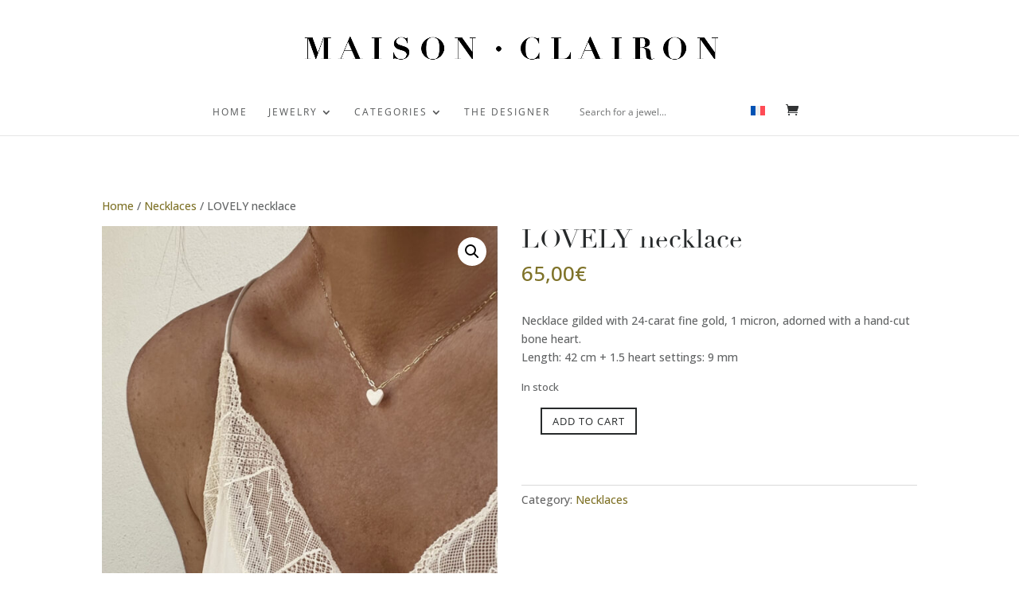

--- FILE ---
content_type: text/css; charset=utf-8
request_url: https://maisonclairon.com/wp-content/themes/divi-child/style.css?ver=4.27.4
body_size: 152
content:
/*
Theme Name: Divi Child
Description: Divi Child, le thème enfant et en français de Divi
Author: fxbenard
Template: Divi
Version: 3.0.23
Text Domain: divi-child
Domain Path: /languages/divi-child
Tags: divi, elegantthemes, french
*/

/*
Write your custom CSS below this line.
C'est à vous de jouer, écrivez votre CSS ci-dessous.
*/